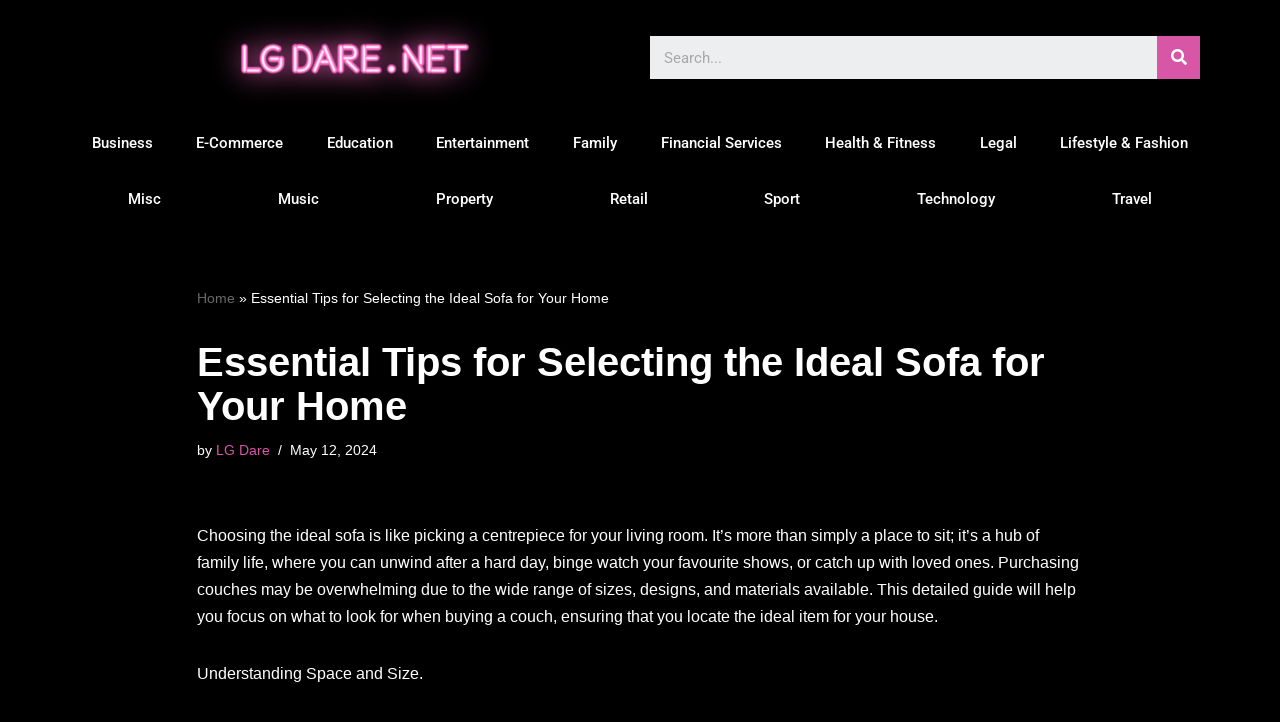

--- FILE ---
content_type: text/html; charset=UTF-8
request_url: https://lgdare.net/property/essential-tips-for-selecting-the-ideal-sofa-for-your-home/
body_size: 17001
content:
<!DOCTYPE html> 
<html lang="en-GB"> 
<head>
<meta charset="UTF-8">
<link rel="preload" href="https://lgdare.net/wp-content/cache/fvm/min/1753537586-cssb4ce1528fd4248f16a7709ee46129fd2a818e6d33f535f6c621c6bfdb1f1a.css" as="style" media="all" /> 
<link rel="preload" href="https://lgdare.net/wp-content/cache/fvm/min/1753537586-css13dc944773d1898506231402cf188782057f9c25ddc34a0ed4a7cabbc711c.css" as="style" media="all" /> 
<link rel="preload" href="https://lgdare.net/wp-content/cache/fvm/min/1753537586-css143dc682f609437c85f6aa25346c11891568ff50cc146efb3d71c2d5e3d46.css" as="style" media="all" /> 
<link rel="preload" href="https://lgdare.net/wp-content/cache/fvm/min/1753537586-cssfb246e7f51a6cfe5b2f5a0eb3bb93ffd8dc9ebbbd43b5186e442442c70968.css" as="style" media="all" /> 
<link rel="preload" href="https://lgdare.net/wp-content/cache/fvm/min/1753537586-cssac1ac950709156278a17b79fd866d2ea370bac8786afe3428d4e9cb1bf16b.css" as="style" media="all" /> 
<link rel="preload" href="https://lgdare.net/wp-content/cache/fvm/min/1753537586-css0309ee9722c591b7af9eb9add4d5402c824cc17c35169d959395f3bb72975.css" as="style" media="all" /> 
<link rel="preload" href="https://lgdare.net/wp-content/cache/fvm/min/1753537586-cssc1600ffb0abb01715ce49b426e4c6307c831d724dcb90e243a5c22a68b071.css" as="style" media="all" /> 
<link rel="preload" href="https://lgdare.net/wp-content/cache/fvm/min/1753537586-css5735c94a403188266b6a873a8876a6eca2fe733f4edaca6682ccb519fbf4a.css" as="style" media="all" /> 
<link rel="preload" href="https://lgdare.net/wp-content/cache/fvm/min/1753537586-css0f1d3f0811f74675c953edb28af04605dd78798d43eb6e71a8e8acf50885b.css" as="style" media="all" /> 
<link rel="preload" href="https://lgdare.net/wp-content/cache/fvm/min/1753537586-cssc5106a05437a46fc817aab3f430fda952bc3bb435a0c981d6d97a7a04bf66.css" as="style" media="all" /> 
<link rel="preload" href="https://lgdare.net/wp-content/cache/fvm/min/1753537586-cssba239c8a6ea6259d4d0a2adc4350d71a26d16fe3a6beea66f2bb63094a650.css" as="style" media="all" /> 
<link rel="preload" href="https://lgdare.net/wp-content/cache/fvm/min/1753537586-css96d55b36d3a372fd9a0dcc915e3968b6aa196beb2ef39f29aa63c634d84b6.css" as="style" media="all" /> 
<link rel="preload" href="https://lgdare.net/wp-content/cache/fvm/min/1753537586-cssd836243146f9f1138b01778572bae89ee8be921d6308e79319c02b2d6e4d7.css" as="style" media="all" /> 
<link rel="preload" href="https://lgdare.net/wp-content/cache/fvm/min/1753537586-cssb1ca1198b4624db5bc33dc7f10216eaa9f5208cb46fdeb77c175b7642aa38.css" as="style" media="all" /> 
<link rel="preload" href="https://lgdare.net/wp-content/cache/fvm/min/1753537586-cssb8d02404cdfec0d400596aa7e09073c1ac7da83799398088f850ad1cd10b0.css" as="style" media="all" /> 
<link rel="preload" href="https://lgdare.net/wp-content/cache/fvm/min/1753537586-csseca4ef57d4a57ab026114ca4ea9d73da3614fb1106741835eaecec1d9bc1a.css" as="style" media="all" /> 
<link rel="preload" href="https://lgdare.net/wp-content/cache/fvm/min/1753537586-css074693796bd7af3ca72e134e0bdfeb50d4428543e18d2545f048c098cc22b.css" as="style" media="all" /> 
<link rel="preload" href="https://lgdare.net/wp-content/cache/fvm/min/1753537586-css1208a655ffaa7ed6b5c44e1c0d0e5d24ddf2507aac3d60c765ac72f88835f.css" as="style" media="all" /> 
<link rel="preload" href="https://lgdare.net/wp-content/cache/fvm/min/1753537586-cssacfdcd368e0c643c8a21abfb752e18785928d37c20066554d6f25497446be.css" as="style" media="all" />
<script data-cfasync="false">if(navigator.userAgent.match(/MSIE|Internet Explorer/i)||navigator.userAgent.match(/Trident\/7\..*?rv:11/i)){var href=document.location.href;if(!href.match(/[?&]iebrowser/)){if(href.indexOf("?")==-1){if(href.indexOf("#")==-1){document.location.href=href+"?iebrowser=1"}else{document.location.href=href.replace("#","?iebrowser=1#")}}else{if(href.indexOf("#")==-1){document.location.href=href+"&iebrowser=1"}else{document.location.href=href.replace("#","&iebrowser=1#")}}}}</script>
<script data-cfasync="false">class FVMLoader{constructor(e){this.triggerEvents=e,this.eventOptions={passive:!0},this.userEventListener=this.triggerListener.bind(this),this.delayedScripts={normal:[],async:[],defer:[]},this.allJQueries=[]}_addUserInteractionListener(e){this.triggerEvents.forEach(t=>window.addEventListener(t,e.userEventListener,e.eventOptions))}_removeUserInteractionListener(e){this.triggerEvents.forEach(t=>window.removeEventListener(t,e.userEventListener,e.eventOptions))}triggerListener(){this._removeUserInteractionListener(this),"loading"===document.readyState?document.addEventListener("DOMContentLoaded",this._loadEverythingNow.bind(this)):this._loadEverythingNow()}async _loadEverythingNow(){this._runAllDelayedCSS(),this._delayEventListeners(),this._delayJQueryReady(this),this._handleDocumentWrite(),this._registerAllDelayedScripts(),await this._loadScriptsFromList(this.delayedScripts.normal),await this._loadScriptsFromList(this.delayedScripts.defer),await this._loadScriptsFromList(this.delayedScripts.async),await this._triggerDOMContentLoaded(),await this._triggerWindowLoad(),window.dispatchEvent(new Event("wpr-allScriptsLoaded"))}_registerAllDelayedScripts(){document.querySelectorAll("script[type=fvmdelay]").forEach(e=>{e.hasAttribute("src")?e.hasAttribute("async")&&!1!==e.async?this.delayedScripts.async.push(e):e.hasAttribute("defer")&&!1!==e.defer||"module"===e.getAttribute("data-type")?this.delayedScripts.defer.push(e):this.delayedScripts.normal.push(e):this.delayedScripts.normal.push(e)})}_runAllDelayedCSS(){document.querySelectorAll("link[rel=fvmdelay]").forEach(e=>{e.setAttribute("rel","stylesheet")})}async _transformScript(e){return await this._requestAnimFrame(),new Promise(t=>{const n=document.createElement("script");let r;[...e.attributes].forEach(e=>{let t=e.nodeName;"type"!==t&&("data-type"===t&&(t="type",r=e.nodeValue),n.setAttribute(t,e.nodeValue))}),e.hasAttribute("src")?(n.addEventListener("load",t),n.addEventListener("error",t)):(n.text=e.text,t()),e.parentNode.replaceChild(n,e)})}async _loadScriptsFromList(e){const t=e.shift();return t?(await this._transformScript(t),this._loadScriptsFromList(e)):Promise.resolve()}_delayEventListeners(){let e={};function t(t,n){!function(t){function n(n){return e[t].eventsToRewrite.indexOf(n)>=0?"wpr-"+n:n}e[t]||(e[t]={originalFunctions:{add:t.addEventListener,remove:t.removeEventListener},eventsToRewrite:[]},t.addEventListener=function(){arguments[0]=n(arguments[0]),e[t].originalFunctions.add.apply(t,arguments)},t.removeEventListener=function(){arguments[0]=n(arguments[0]),e[t].originalFunctions.remove.apply(t,arguments)})}(t),e[t].eventsToRewrite.push(n)}function n(e,t){let n=e[t];Object.defineProperty(e,t,{get:()=>n||function(){},set(r){e["wpr"+t]=n=r}})}t(document,"DOMContentLoaded"),t(window,"DOMContentLoaded"),t(window,"load"),t(window,"pageshow"),t(document,"readystatechange"),n(document,"onreadystatechange"),n(window,"onload"),n(window,"onpageshow")}_delayJQueryReady(e){let t=window.jQuery;Object.defineProperty(window,"jQuery",{get:()=>t,set(n){if(n&&n.fn&&!e.allJQueries.includes(n)){n.fn.ready=n.fn.init.prototype.ready=function(t){e.domReadyFired?t.bind(document)(n):document.addEventListener("DOMContentLoaded2",()=>t.bind(document)(n))};const t=n.fn.on;n.fn.on=n.fn.init.prototype.on=function(){if(this[0]===window){function e(e){return e.split(" ").map(e=>"load"===e||0===e.indexOf("load.")?"wpr-jquery-load":e).join(" ")}"string"==typeof arguments[0]||arguments[0]instanceof String?arguments[0]=e(arguments[0]):"object"==typeof arguments[0]&&Object.keys(arguments[0]).forEach(t=>{delete Object.assign(arguments[0],{[e(t)]:arguments[0][t]})[t]})}return t.apply(this,arguments),this},e.allJQueries.push(n)}t=n}})}async _triggerDOMContentLoaded(){this.domReadyFired=!0,await this._requestAnimFrame(),document.dispatchEvent(new Event("DOMContentLoaded2")),await this._requestAnimFrame(),window.dispatchEvent(new Event("DOMContentLoaded2")),await this._requestAnimFrame(),document.dispatchEvent(new Event("wpr-readystatechange")),await this._requestAnimFrame(),document.wpronreadystatechange&&document.wpronreadystatechange()}async _triggerWindowLoad(){await this._requestAnimFrame(),window.dispatchEvent(new Event("wpr-load")),await this._requestAnimFrame(),window.wpronload&&window.wpronload(),await this._requestAnimFrame(),this.allJQueries.forEach(e=>e(window).trigger("wpr-jquery-load")),window.dispatchEvent(new Event("wpr-pageshow")),await this._requestAnimFrame(),window.wpronpageshow&&window.wpronpageshow()}_handleDocumentWrite(){const e=new Map;document.write=document.writeln=function(t){const n=document.currentScript,r=document.createRange(),i=n.parentElement;let a=e.get(n);void 0===a&&(a=n.nextSibling,e.set(n,a));const s=document.createDocumentFragment();r.setStart(s,0),s.appendChild(r.createContextualFragment(t)),i.insertBefore(s,a)}}async _requestAnimFrame(){return new Promise(e=>requestAnimationFrame(e))}static run(){const e=new FVMLoader(["keydown","mousemove","touchmove","touchstart","touchend","wheel"]);e._addUserInteractionListener(e)}}FVMLoader.run();</script>
<meta name="viewport" content="width=device-width, initial-scale=1, minimum-scale=1">
<meta name='robots' content='index, follow, max-image-preview:large, max-snippet:-1, max-video-preview:-1' /><title>Essential Tips for Selecting the Ideal Sofa for Your Home - LG Dare</title>
<link rel="canonical" href="https://lgdare.net/property/essential-tips-for-selecting-the-ideal-sofa-for-your-home/" />
<meta property="og:locale" content="en_GB" />
<meta property="og:type" content="article" />
<meta property="og:title" content="Essential Tips for Selecting the Ideal Sofa for Your Home - LG Dare" />
<meta property="og:description" content="Choosing the ideal sofa is like picking a centrepiece for your living room. It&#8217;s more than simply a place to sit; it&#8217;s a hub of family life, where you can unwind after a hard day, binge watch your favourite shows, or catch up with loved ones. Purchasing couches may be overwhelming due to the wide&hellip;&nbsp;Read More &raquo;Essential Tips for Selecting the Ideal Sofa for Your Home" />
<meta property="og:url" content="https://lgdare.net/property/essential-tips-for-selecting-the-ideal-sofa-for-your-home/" />
<meta property="og:site_name" content="LG Dare" />
<meta property="article:published_time" content="2024-05-12T08:48:51+00:00" />
<meta name="author" content="LG Dare" />
<meta name="twitter:card" content="summary_large_image" />
<meta name="twitter:creator" content="@admin" />
<meta name="twitter:label1" content="Written by" />
<meta name="twitter:data1" content="LG Dare" />
<meta name="twitter:label2" content="Estimated reading time" />
<meta name="twitter:data2" content="6 minutes" />
<script type="application/ld+json" class="yoast-schema-graph">{"@context":"https://schema.org","@graph":[{"@type":"WebPage","@id":"https://lgdare.net/property/essential-tips-for-selecting-the-ideal-sofa-for-your-home/","url":"https://lgdare.net/property/essential-tips-for-selecting-the-ideal-sofa-for-your-home/","name":"Essential Tips for Selecting the Ideal Sofa for Your Home - LG Dare","isPartOf":{"@id":"https://lgdare.net/#website"},"datePublished":"2024-05-12T08:48:51+00:00","author":{"@id":"https://lgdare.net/#/schema/person/5904b1d79311936089e7c7dd105f2bce"},"breadcrumb":{"@id":"https://lgdare.net/property/essential-tips-for-selecting-the-ideal-sofa-for-your-home/#breadcrumb"},"inLanguage":"en-GB","potentialAction":[{"@type":"ReadAction","target":["https://lgdare.net/property/essential-tips-for-selecting-the-ideal-sofa-for-your-home/"]}]},{"@type":"BreadcrumbList","@id":"https://lgdare.net/property/essential-tips-for-selecting-the-ideal-sofa-for-your-home/#breadcrumb","itemListElement":[{"@type":"ListItem","position":1,"name":"Home","item":"https://lgdare.net/"},{"@type":"ListItem","position":2,"name":"Essential Tips for Selecting the Ideal Sofa for Your Home"}]},{"@type":"WebSite","@id":"https://lgdare.net/#website","url":"https://lgdare.net/","name":"LG Dare","description":"Business News You Can Trust","potentialAction":[{"@type":"SearchAction","target":{"@type":"EntryPoint","urlTemplate":"https://lgdare.net/?s={search_term_string}"},"query-input":{"@type":"PropertyValueSpecification","valueRequired":true,"valueName":"search_term_string"}}],"inLanguage":"en-GB"},{"@type":"Person","@id":"https://lgdare.net/#/schema/person/5904b1d79311936089e7c7dd105f2bce","name":"LG Dare","image":{"@type":"ImageObject","inLanguage":"en-GB","@id":"https://lgdare.net/#/schema/person/image/","url":"https://secure.gravatar.com/avatar/5291242492cb4fa25d15126d22cef8a310331aa223e1d88c35714e4cca006e5a?s=96&d=mm&r=g","contentUrl":"https://secure.gravatar.com/avatar/5291242492cb4fa25d15126d22cef8a310331aa223e1d88c35714e4cca006e5a?s=96&d=mm&r=g","caption":"LG Dare"},"sameAs":["https://x.com/admin"],"url":"https://lgdare.net/author/lgdare/"}]}</script>
<link rel="alternate" type="application/rss+xml" title="LG Dare &raquo; Feed" href="https://lgdare.net/feed/" /> 
<link rel="profile" href="https://gmpg.org/xfn/11"> 
<style id='wp-img-auto-sizes-contain-inline-css' media="all">img:is([sizes=auto i],[sizes^="auto," i]){contain-intrinsic-size:3000px 1500px}</style> 
<link rel='stylesheet' id='wp-block-library-css' href='https://lgdare.net/wp-content/cache/fvm/min/1753537586-cssb4ce1528fd4248f16a7709ee46129fd2a818e6d33f535f6c621c6bfdb1f1a.css' media='all' /> 
<style id='global-styles-inline-css' media="all">:root{--wp--preset--aspect-ratio--square:1;--wp--preset--aspect-ratio--4-3:4/3;--wp--preset--aspect-ratio--3-4:3/4;--wp--preset--aspect-ratio--3-2:3/2;--wp--preset--aspect-ratio--2-3:2/3;--wp--preset--aspect-ratio--16-9:16/9;--wp--preset--aspect-ratio--9-16:9/16;--wp--preset--color--black:#000000;--wp--preset--color--cyan-bluish-gray:#abb8c3;--wp--preset--color--white:#ffffff;--wp--preset--color--pale-pink:#f78da7;--wp--preset--color--vivid-red:#cf2e2e;--wp--preset--color--luminous-vivid-orange:#ff6900;--wp--preset--color--luminous-vivid-amber:#fcb900;--wp--preset--color--light-green-cyan:#7bdcb5;--wp--preset--color--vivid-green-cyan:#00d084;--wp--preset--color--pale-cyan-blue:#8ed1fc;--wp--preset--color--vivid-cyan-blue:#0693e3;--wp--preset--color--vivid-purple:#9b51e0;--wp--preset--color--neve-link-color:var(--nv-primary-accent);--wp--preset--color--neve-link-hover-color:var(--nv-secondary-accent);--wp--preset--color--nv-site-bg:var(--nv-site-bg);--wp--preset--color--nv-light-bg:var(--nv-light-bg);--wp--preset--color--nv-dark-bg:var(--nv-dark-bg);--wp--preset--color--neve-text-color:var(--nv-text-color);--wp--preset--color--nv-text-dark-bg:var(--nv-text-dark-bg);--wp--preset--color--nv-c-1:var(--nv-c-1);--wp--preset--color--nv-c-2:var(--nv-c-2);--wp--preset--gradient--vivid-cyan-blue-to-vivid-purple:linear-gradient(135deg,rgb(6,147,227) 0%,rgb(155,81,224) 100%);--wp--preset--gradient--light-green-cyan-to-vivid-green-cyan:linear-gradient(135deg,rgb(122,220,180) 0%,rgb(0,208,130) 100%);--wp--preset--gradient--luminous-vivid-amber-to-luminous-vivid-orange:linear-gradient(135deg,rgb(252,185,0) 0%,rgb(255,105,0) 100%);--wp--preset--gradient--luminous-vivid-orange-to-vivid-red:linear-gradient(135deg,rgb(255,105,0) 0%,rgb(207,46,46) 100%);--wp--preset--gradient--very-light-gray-to-cyan-bluish-gray:linear-gradient(135deg,rgb(238,238,238) 0%,rgb(169,184,195) 100%);--wp--preset--gradient--cool-to-warm-spectrum:linear-gradient(135deg,rgb(74,234,220) 0%,rgb(151,120,209) 20%,rgb(207,42,186) 40%,rgb(238,44,130) 60%,rgb(251,105,98) 80%,rgb(254,248,76) 100%);--wp--preset--gradient--blush-light-purple:linear-gradient(135deg,rgb(255,206,236) 0%,rgb(152,150,240) 100%);--wp--preset--gradient--blush-bordeaux:linear-gradient(135deg,rgb(254,205,165) 0%,rgb(254,45,45) 50%,rgb(107,0,62) 100%);--wp--preset--gradient--luminous-dusk:linear-gradient(135deg,rgb(255,203,112) 0%,rgb(199,81,192) 50%,rgb(65,88,208) 100%);--wp--preset--gradient--pale-ocean:linear-gradient(135deg,rgb(255,245,203) 0%,rgb(182,227,212) 50%,rgb(51,167,181) 100%);--wp--preset--gradient--electric-grass:linear-gradient(135deg,rgb(202,248,128) 0%,rgb(113,206,126) 100%);--wp--preset--gradient--midnight:linear-gradient(135deg,rgb(2,3,129) 0%,rgb(40,116,252) 100%);--wp--preset--font-size--small:13px;--wp--preset--font-size--medium:20px;--wp--preset--font-size--large:36px;--wp--preset--font-size--x-large:42px;--wp--preset--spacing--20:0.44rem;--wp--preset--spacing--30:0.67rem;--wp--preset--spacing--40:1rem;--wp--preset--spacing--50:1.5rem;--wp--preset--spacing--60:2.25rem;--wp--preset--spacing--70:3.38rem;--wp--preset--spacing--80:5.06rem;--wp--preset--shadow--natural:6px 6px 9px rgba(0, 0, 0, 0.2);--wp--preset--shadow--deep:12px 12px 50px rgba(0, 0, 0, 0.4);--wp--preset--shadow--sharp:6px 6px 0px rgba(0, 0, 0, 0.2);--wp--preset--shadow--outlined:6px 6px 0px -3px rgb(255, 255, 255), 6px 6px rgb(0, 0, 0);--wp--preset--shadow--crisp:6px 6px 0px rgb(0, 0, 0)}:where(.is-layout-flex){gap:.5em}:where(.is-layout-grid){gap:.5em}body .is-layout-flex{display:flex}.is-layout-flex{flex-wrap:wrap;align-items:center}.is-layout-flex>:is(*,div){margin:0}body .is-layout-grid{display:grid}.is-layout-grid>:is(*,div){margin:0}:where(.wp-block-columns.is-layout-flex){gap:2em}:where(.wp-block-columns.is-layout-grid){gap:2em}:where(.wp-block-post-template.is-layout-flex){gap:1.25em}:where(.wp-block-post-template.is-layout-grid){gap:1.25em}.has-black-color{color:var(--wp--preset--color--black)!important}.has-cyan-bluish-gray-color{color:var(--wp--preset--color--cyan-bluish-gray)!important}.has-white-color{color:var(--wp--preset--color--white)!important}.has-pale-pink-color{color:var(--wp--preset--color--pale-pink)!important}.has-vivid-red-color{color:var(--wp--preset--color--vivid-red)!important}.has-luminous-vivid-orange-color{color:var(--wp--preset--color--luminous-vivid-orange)!important}.has-luminous-vivid-amber-color{color:var(--wp--preset--color--luminous-vivid-amber)!important}.has-light-green-cyan-color{color:var(--wp--preset--color--light-green-cyan)!important}.has-vivid-green-cyan-color{color:var(--wp--preset--color--vivid-green-cyan)!important}.has-pale-cyan-blue-color{color:var(--wp--preset--color--pale-cyan-blue)!important}.has-vivid-cyan-blue-color{color:var(--wp--preset--color--vivid-cyan-blue)!important}.has-vivid-purple-color{color:var(--wp--preset--color--vivid-purple)!important}.has-neve-link-color-color{color:var(--wp--preset--color--neve-link-color)!important}.has-neve-link-hover-color-color{color:var(--wp--preset--color--neve-link-hover-color)!important}.has-nv-site-bg-color{color:var(--wp--preset--color--nv-site-bg)!important}.has-nv-light-bg-color{color:var(--wp--preset--color--nv-light-bg)!important}.has-nv-dark-bg-color{color:var(--wp--preset--color--nv-dark-bg)!important}.has-neve-text-color-color{color:var(--wp--preset--color--neve-text-color)!important}.has-nv-text-dark-bg-color{color:var(--wp--preset--color--nv-text-dark-bg)!important}.has-nv-c-1-color{color:var(--wp--preset--color--nv-c-1)!important}.has-nv-c-2-color{color:var(--wp--preset--color--nv-c-2)!important}.has-black-background-color{background-color:var(--wp--preset--color--black)!important}.has-cyan-bluish-gray-background-color{background-color:var(--wp--preset--color--cyan-bluish-gray)!important}.has-white-background-color{background-color:var(--wp--preset--color--white)!important}.has-pale-pink-background-color{background-color:var(--wp--preset--color--pale-pink)!important}.has-vivid-red-background-color{background-color:var(--wp--preset--color--vivid-red)!important}.has-luminous-vivid-orange-background-color{background-color:var(--wp--preset--color--luminous-vivid-orange)!important}.has-luminous-vivid-amber-background-color{background-color:var(--wp--preset--color--luminous-vivid-amber)!important}.has-light-green-cyan-background-color{background-color:var(--wp--preset--color--light-green-cyan)!important}.has-vivid-green-cyan-background-color{background-color:var(--wp--preset--color--vivid-green-cyan)!important}.has-pale-cyan-blue-background-color{background-color:var(--wp--preset--color--pale-cyan-blue)!important}.has-vivid-cyan-blue-background-color{background-color:var(--wp--preset--color--vivid-cyan-blue)!important}.has-vivid-purple-background-color{background-color:var(--wp--preset--color--vivid-purple)!important}.has-neve-link-color-background-color{background-color:var(--wp--preset--color--neve-link-color)!important}.has-neve-link-hover-color-background-color{background-color:var(--wp--preset--color--neve-link-hover-color)!important}.has-nv-site-bg-background-color{background-color:var(--wp--preset--color--nv-site-bg)!important}.has-nv-light-bg-background-color{background-color:var(--wp--preset--color--nv-light-bg)!important}.has-nv-dark-bg-background-color{background-color:var(--wp--preset--color--nv-dark-bg)!important}.has-neve-text-color-background-color{background-color:var(--wp--preset--color--neve-text-color)!important}.has-nv-text-dark-bg-background-color{background-color:var(--wp--preset--color--nv-text-dark-bg)!important}.has-nv-c-1-background-color{background-color:var(--wp--preset--color--nv-c-1)!important}.has-nv-c-2-background-color{background-color:var(--wp--preset--color--nv-c-2)!important}.has-black-border-color{border-color:var(--wp--preset--color--black)!important}.has-cyan-bluish-gray-border-color{border-color:var(--wp--preset--color--cyan-bluish-gray)!important}.has-white-border-color{border-color:var(--wp--preset--color--white)!important}.has-pale-pink-border-color{border-color:var(--wp--preset--color--pale-pink)!important}.has-vivid-red-border-color{border-color:var(--wp--preset--color--vivid-red)!important}.has-luminous-vivid-orange-border-color{border-color:var(--wp--preset--color--luminous-vivid-orange)!important}.has-luminous-vivid-amber-border-color{border-color:var(--wp--preset--color--luminous-vivid-amber)!important}.has-light-green-cyan-border-color{border-color:var(--wp--preset--color--light-green-cyan)!important}.has-vivid-green-cyan-border-color{border-color:var(--wp--preset--color--vivid-green-cyan)!important}.has-pale-cyan-blue-border-color{border-color:var(--wp--preset--color--pale-cyan-blue)!important}.has-vivid-cyan-blue-border-color{border-color:var(--wp--preset--color--vivid-cyan-blue)!important}.has-vivid-purple-border-color{border-color:var(--wp--preset--color--vivid-purple)!important}.has-neve-link-color-border-color{border-color:var(--wp--preset--color--neve-link-color)!important}.has-neve-link-hover-color-border-color{border-color:var(--wp--preset--color--neve-link-hover-color)!important}.has-nv-site-bg-border-color{border-color:var(--wp--preset--color--nv-site-bg)!important}.has-nv-light-bg-border-color{border-color:var(--wp--preset--color--nv-light-bg)!important}.has-nv-dark-bg-border-color{border-color:var(--wp--preset--color--nv-dark-bg)!important}.has-neve-text-color-border-color{border-color:var(--wp--preset--color--neve-text-color)!important}.has-nv-text-dark-bg-border-color{border-color:var(--wp--preset--color--nv-text-dark-bg)!important}.has-nv-c-1-border-color{border-color:var(--wp--preset--color--nv-c-1)!important}.has-nv-c-2-border-color{border-color:var(--wp--preset--color--nv-c-2)!important}.has-vivid-cyan-blue-to-vivid-purple-gradient-background{background:var(--wp--preset--gradient--vivid-cyan-blue-to-vivid-purple)!important}.has-light-green-cyan-to-vivid-green-cyan-gradient-background{background:var(--wp--preset--gradient--light-green-cyan-to-vivid-green-cyan)!important}.has-luminous-vivid-amber-to-luminous-vivid-orange-gradient-background{background:var(--wp--preset--gradient--luminous-vivid-amber-to-luminous-vivid-orange)!important}.has-luminous-vivid-orange-to-vivid-red-gradient-background{background:var(--wp--preset--gradient--luminous-vivid-orange-to-vivid-red)!important}.has-very-light-gray-to-cyan-bluish-gray-gradient-background{background:var(--wp--preset--gradient--very-light-gray-to-cyan-bluish-gray)!important}.has-cool-to-warm-spectrum-gradient-background{background:var(--wp--preset--gradient--cool-to-warm-spectrum)!important}.has-blush-light-purple-gradient-background{background:var(--wp--preset--gradient--blush-light-purple)!important}.has-blush-bordeaux-gradient-background{background:var(--wp--preset--gradient--blush-bordeaux)!important}.has-luminous-dusk-gradient-background{background:var(--wp--preset--gradient--luminous-dusk)!important}.has-pale-ocean-gradient-background{background:var(--wp--preset--gradient--pale-ocean)!important}.has-electric-grass-gradient-background{background:var(--wp--preset--gradient--electric-grass)!important}.has-midnight-gradient-background{background:var(--wp--preset--gradient--midnight)!important}.has-small-font-size{font-size:var(--wp--preset--font-size--small)!important}.has-medium-font-size{font-size:var(--wp--preset--font-size--medium)!important}.has-large-font-size{font-size:var(--wp--preset--font-size--large)!important}.has-x-large-font-size{font-size:var(--wp--preset--font-size--x-large)!important}</style> 
<style id='classic-theme-styles-inline-css' media="all">/*! This file is auto-generated */ .wp-block-button__link{color:#fff;background-color:#32373c;border-radius:9999px;box-shadow:none;text-decoration:none;padding:calc(.667em + 2px) calc(1.333em + 2px);font-size:1.125em}.wp-block-file__button{background:#32373c;color:#fff;text-decoration:none}</style> 
<link rel='stylesheet' id='mpp_gutenberg-css' href='https://lgdare.net/wp-content/cache/fvm/min/1753537586-css13dc944773d1898506231402cf188782057f9c25ddc34a0ed4a7cabbc711c.css' media='all' /> 
<link rel='stylesheet' id='neve-style-css' href='https://lgdare.net/wp-content/cache/fvm/min/1753537586-css143dc682f609437c85f6aa25346c11891568ff50cc146efb3d71c2d5e3d46.css' media='all' /> 
<style id='neve-style-inline-css' media="all">.nv-meta-list li.meta:not(:last-child):after{content:"/"}.nv-meta-list .no-mobile{display:none}.nv-meta-list li.last::after{content:""!important}@media (min-width:769px){.nv-meta-list .no-mobile{display:inline-block}.nv-meta-list li.last:not(:last-child)::after{content:"/"!important}}:root{--container:748px;--postwidth:100%;--primarybtnbg:var(--nv-primary-accent);--primarybtnhoverbg:var(--nv-primary-accent);--primarybtncolor:#fff;--secondarybtncolor:var(--nv-primary-accent);--primarybtnhovercolor:#fff;--secondarybtnhovercolor:var(--nv-primary-accent);--primarybtnborderradius:3px;--secondarybtnborderradius:3px;--secondarybtnborderwidth:3px;--btnpadding:13px 15px;--primarybtnpadding:13px 15px;--secondarybtnpadding:calc(13px - 3px) calc(15px - 3px);--bodyfontfamily:Arial,Helvetica,sans-serif;--bodyfontsize:15px;--bodylineheight:1.6;--bodyletterspacing:0px;--bodyfontweight:400;--h1fontsize:36px;--h1fontweight:700;--h1lineheight:1.2;--h1letterspacing:0px;--h1texttransform:none;--h2fontsize:28px;--h2fontweight:700;--h2lineheight:1.3;--h2letterspacing:0px;--h2texttransform:none;--h3fontsize:24px;--h3fontweight:700;--h3lineheight:1.4;--h3letterspacing:0px;--h3texttransform:none;--h4fontsize:20px;--h4fontweight:700;--h4lineheight:1.6;--h4letterspacing:0px;--h4texttransform:none;--h5fontsize:16px;--h5fontweight:700;--h5lineheight:1.6;--h5letterspacing:0px;--h5texttransform:none;--h6fontsize:14px;--h6fontweight:700;--h6lineheight:1.6;--h6letterspacing:0px;--h6texttransform:none;--formfieldborderwidth:2px;--formfieldborderradius:3px;--formfieldbgcolor:var(--nv-site-bg);--formfieldbordercolor:#dddddd;--formfieldcolor:var(--nv-text-color);--formfieldpadding:10px 12px}.single-post-container .alignfull>[class*="__inner-container"],.single-post-container .alignwide>[class*="__inner-container"]{max-width:718px}.nv-meta-list{--avatarsize:20px}.single .nv-meta-list{--avatarsize:20px}.nv-post-cover{--height:250px;--padding:40px 15px;--justify:flex-start;--textalign:left;--valign:center}.nv-post-cover .nv-title-meta-wrap,.nv-page-title-wrap,.entry-header{--textalign:left}.nv-is-boxed.nv-title-meta-wrap{--padding:40px 15px;--bgcolor:var(--nv-dark-bg)}.nv-overlay{--opacity:50;--blendmode:normal}.nv-is-boxed.nv-comments-wrap{--padding:20px}.nv-is-boxed.comment-respond{--padding:20px}.single:not(.single-product),.page{--c-vspace:0 0 0 0;}.global-styled{--bgcolor:var(--nv-site-bg)}.header-top{--rowbcolor:var(--nv-light-bg);--color:var(--nv-text-color);--bgcolor:var(--nv-site-bg)}.header-main{--rowbcolor:var(--nv-light-bg);--color:var(--nv-text-color);--bgcolor:var(--nv-site-bg)}.header-bottom{--rowbcolor:var(--nv-light-bg);--color:var(--nv-text-color);--bgcolor:var(--nv-site-bg)}.header-menu-sidebar-bg{--justify:flex-start;--textalign:left;--flexg:1;--wrapdropdownwidth:auto;--color:var(--nv-text-color);--bgcolor:var(--nv-site-bg)}.header-menu-sidebar{width:360px}.builder-item--logo{--maxwidth:120px;--fs:24px;--padding:10px 0;--margin:0;--textalign:left;--justify:flex-start}.builder-item--nav-icon,.header-menu-sidebar .close-sidebar-panel .navbar-toggle{--borderradius:0}.builder-item--nav-icon{--label-margin:0 5px 0 0;;--padding:10px 15px;--margin:0}.builder-item--primary-menu{--hovercolor:var(--nv-secondary-accent);--hovertextcolor:var(--nv-text-color);--activecolor:var(--nv-primary-accent);--spacing:20px;--height:25px;--padding:0;--margin:0;--fontsize:1em;--lineheight:1.6;--letterspacing:0px;--fontweight:500;--texttransform:none;--iconsize:1em}.hfg-is-group.has-primary-menu .inherit-ff{--inheritedfw:500}.footer-top-inner .row{grid-template-columns:1fr 1fr 1fr;--valign:flex-start}.footer-top{--rowbcolor:var(--nv-light-bg);--color:var(--nv-text-color);--bgcolor:var(--nv-site-bg)}.footer-main-inner .row{grid-template-columns:1fr 1fr 1fr;--valign:flex-start}.footer-main{--rowbcolor:var(--nv-light-bg);--color:var(--nv-text-color);--bgcolor:var(--nv-site-bg)}.footer-bottom-inner .row{grid-template-columns:1fr 1fr 1fr;--valign:flex-start}.footer-bottom{--rowbcolor:var(--nv-light-bg);--color:var(--nv-text-dark-bg);--bgcolor:var(--nv-dark-bg)}@media(min-width:576px){:root{--container:992px;--postwidth:50%;--btnpadding:13px 15px;--primarybtnpadding:13px 15px;--secondarybtnpadding:calc(13px - 3px) calc(15px - 3px);--bodyfontsize:16px;--bodylineheight:1.6;--bodyletterspacing:0px;--h1fontsize:38px;--h1lineheight:1.2;--h1letterspacing:0px;--h2fontsize:30px;--h2lineheight:1.2;--h2letterspacing:0px;--h3fontsize:26px;--h3lineheight:1.4;--h3letterspacing:0px;--h4fontsize:22px;--h4lineheight:1.5;--h4letterspacing:0px;--h5fontsize:18px;--h5lineheight:1.6;--h5letterspacing:0px;--h6fontsize:14px;--h6lineheight:1.6;--h6letterspacing:0px}.single-post-container .alignfull>[class*="__inner-container"],.single-post-container .alignwide>[class*="__inner-container"]{max-width:962px}.nv-meta-list{--avatarsize:20px}.single .nv-meta-list{--avatarsize:20px}.nv-post-cover{--height:320px;--padding:60px 30px;--justify:flex-start;--textalign:left;--valign:center}.nv-post-cover .nv-title-meta-wrap,.nv-page-title-wrap,.entry-header{--textalign:left}.nv-is-boxed.nv-title-meta-wrap{--padding:60px 30px}.nv-is-boxed.nv-comments-wrap{--padding:30px}.nv-is-boxed.comment-respond{--padding:30px}.single:not(.single-product),.page{--c-vspace:0 0 0 0;}.header-menu-sidebar-bg{--justify:flex-start;--textalign:left;--flexg:1;--wrapdropdownwidth:auto}.header-menu-sidebar{width:360px}.builder-item--logo{--maxwidth:120px;--fs:24px;--padding:10px 0;--margin:0;--textalign:left;--justify:flex-start}.builder-item--nav-icon{--label-margin:0 5px 0 0;;--padding:10px 15px;--margin:0}.builder-item--primary-menu{--spacing:20px;--height:25px;--padding:0;--margin:0;--fontsize:1em;--lineheight:1.6;--letterspacing:0px;--iconsize:1em}}@media(min-width:960px){:root{--container:1170px;--postwidth:50%;--btnpadding:13px 15px;--primarybtnpadding:13px 15px;--secondarybtnpadding:calc(13px - 3px) calc(15px - 3px);--bodyfontsize:16px;--bodylineheight:1.7;--bodyletterspacing:0px;--h1fontsize:40px;--h1lineheight:1.1;--h1letterspacing:0px;--h2fontsize:32px;--h2lineheight:1.2;--h2letterspacing:0px;--h3fontsize:28px;--h3lineheight:1.4;--h3letterspacing:0px;--h4fontsize:24px;--h4lineheight:1.5;--h4letterspacing:0px;--h5fontsize:20px;--h5lineheight:1.6;--h5letterspacing:0px;--h6fontsize:16px;--h6lineheight:1.6;--h6letterspacing:0px}body:not(.single):not(.archive):not(.blog):not(.search):not(.error404) .neve-main>.container .col,body.post-type-archive-course .neve-main>.container .col,body.post-type-archive-llms_membership .neve-main>.container .col{max-width:100%}body:not(.single):not(.archive):not(.blog):not(.search):not(.error404) .nv-sidebar-wrap,body.post-type-archive-course .nv-sidebar-wrap,body.post-type-archive-llms_membership .nv-sidebar-wrap{max-width:0%}.neve-main>.archive-container .nv-index-posts.col{max-width:70%}.neve-main>.archive-container .nv-sidebar-wrap{max-width:30%}.neve-main>.single-post-container .nv-single-post-wrap.col{max-width:70%}.single-post-container .alignfull>[class*="__inner-container"],.single-post-container .alignwide>[class*="__inner-container"]{max-width:789px}.container-fluid.single-post-container .alignfull>[class*="__inner-container"],.container-fluid.single-post-container .alignwide>[class*="__inner-container"]{max-width:calc(70% + 15px)}.neve-main>.single-post-container .nv-sidebar-wrap{max-width:30%}.nv-meta-list{--avatarsize:20px}.single .nv-meta-list{--avatarsize:20px}.nv-post-cover{--height:400px;--padding:60px 40px;--justify:flex-start;--textalign:left;--valign:center}.nv-post-cover .nv-title-meta-wrap,.nv-page-title-wrap,.entry-header{--textalign:left}.nv-is-boxed.nv-title-meta-wrap{--padding:60px 40px}.nv-is-boxed.nv-comments-wrap{--padding:40px}.nv-is-boxed.comment-respond{--padding:40px}.single:not(.single-product),.page{--c-vspace:0 0 0 0;}.header-menu-sidebar-bg{--justify:flex-start;--textalign:left;--flexg:1;--wrapdropdownwidth:auto}.header-menu-sidebar{width:360px}.builder-item--logo{--maxwidth:120px;--fs:24px;--padding:10px 0;--margin:0;--textalign:left;--justify:flex-start}.builder-item--nav-icon{--label-margin:0 5px 0 0;;--padding:10px 15px;--margin:0}.builder-item--primary-menu{--spacing:20px;--height:25px;--padding:0;--margin:0;--fontsize:1em;--lineheight:1.6;--letterspacing:0px;--iconsize:1em}}.nv-content-wrap .elementor a:not(.button):not(.wp-block-file__button){text-decoration:none}:root{--nv-primary-accent:#d756a6;--nv-secondary-accent:rgba(215,86,166,0.59);--nv-site-bg:#000000;--nv-light-bg:#000000;--nv-dark-bg:#000000;--nv-text-color:#ffffff;--nv-text-dark-bg:#ffffff;--nv-c-1:#198754;--nv-c-2:#be574b;--nv-fallback-ff:Arial, Helvetica, sans-serif}:root{--e-global-color-nvprimaryaccent:#d756a6;--e-global-color-nvsecondaryaccent:rgba(215,86,166,0.59);--e-global-color-nvsitebg:#000000;--e-global-color-nvlightbg:#000000;--e-global-color-nvdarkbg:#000000;--e-global-color-nvtextcolor:#ffffff;--e-global-color-nvtextdarkbg:#ffffff;--e-global-color-nvc1:#198754;--e-global-color-nvc2:#be574b}</style> 
<link rel='stylesheet' id='dashicons-css' href='https://lgdare.net/wp-content/cache/fvm/min/1753537586-cssfb246e7f51a6cfe5b2f5a0eb3bb93ffd8dc9ebbbd43b5186e442442c70968.css' media='all' /> 
<link rel='stylesheet' id='admin-bar-css' href='https://lgdare.net/wp-content/cache/fvm/min/1753537586-cssac1ac950709156278a17b79fd866d2ea370bac8786afe3428d4e9cb1bf16b.css' media='all' /> 
<style id='admin-bar-inline-css' media="all">#wp-admin-bar-my-sites-search{height:2.2em}#wp-admin-bar-my-sites-search.hide-if-no-js{display:none}#wp-admin-bar-my-sites-search label[for="my-sites-search-text"]{clip:rect(1px,1px,1px,1px);position:absolute!important;height:1px;width:1px;overflow:hidden}#wp-admin-bar-my-sites-search .ab-item{height:34px}#wp-admin-bar-my-sites-search input{background-color:transparent;border:1px solid rgba(255,255,255,.6);color:rgba(255,255,255,.7);padding:2px 5px;width:95%;width:calc(100% - 14px);height:1.7em}#wp-admin-bar-my-sites-search input::-webkit-input-placeholder{color:rgba(255,255,255,.4)}#wp-admin-bar-my-sites-search input::-moz-placeholder{color:rgba(255,255,255,.4)}#wp-admin-bar-my-sites-search input:-ms-input-placeholder{color:rgba(255,255,255,.4)}#wp-admin-bar-my-sites-search input::placeholder{color:rgba(255,255,255,.4)}</style> 
<link rel='stylesheet' id='elementor-icons-css' href='https://lgdare.net/wp-content/cache/fvm/min/1753537586-css0309ee9722c591b7af9eb9add4d5402c824cc17c35169d959395f3bb72975.css' media='all' /> 
<link rel='stylesheet' id='elementor-frontend-css' href='https://lgdare.net/wp-content/cache/fvm/min/1753537586-cssc1600ffb0abb01715ce49b426e4c6307c831d724dcb90e243a5c22a68b071.css' media='all' /> 
<link rel='stylesheet' id='elementor-post-22-css' href='https://lgdare.net/wp-content/cache/fvm/min/1753537586-css5735c94a403188266b6a873a8876a6eca2fe733f4edaca6682ccb519fbf4a.css' media='all' /> 
<link rel='stylesheet' id='elementor-pro-css' href='https://lgdare.net/wp-content/cache/fvm/min/1753537586-css0f1d3f0811f74675c953edb28af04605dd78798d43eb6e71a8e8acf50885b.css' media='all' /> 
<link rel='stylesheet' id='elementor-post-45-css' href='https://lgdare.net/wp-content/cache/fvm/min/1753537586-cssc5106a05437a46fc817aab3f430fda952bc3bb435a0c981d6d97a7a04bf66.css' media='all' /> 
<link rel='stylesheet' id='elementor-post-60-css' href='https://lgdare.net/wp-content/cache/fvm/min/1753537586-cssba239c8a6ea6259d4d0a2adc4350d71a26d16fe3a6beea66f2bb63094a650.css' media='all' /> 
<link rel='stylesheet' id='wp-block-paragraph-css' href='https://lgdare.net/wp-content/cache/fvm/min/1753537586-css96d55b36d3a372fd9a0dcc915e3968b6aa196beb2ef39f29aa63c634d84b6.css' media='all' /> 
<link rel='stylesheet' id='elementor-gf-local-roboto-css' href='https://lgdare.net/wp-content/cache/fvm/min/1753537586-cssd836243146f9f1138b01778572bae89ee8be921d6308e79319c02b2d6e4d7.css' media='all' /> 
<link rel='stylesheet' id='elementor-gf-local-robotoslab-css' href='https://lgdare.net/wp-content/cache/fvm/min/1753537586-cssb1ca1198b4624db5bc33dc7f10216eaa9f5208cb46fdeb77c175b7642aa38.css' media='all' /> 
<link rel='stylesheet' id='elementor-gf-local-rubik-css' href='https://lgdare.net/wp-content/cache/fvm/min/1753537586-cssb8d02404cdfec0d400596aa7e09073c1ac7da83799398088f850ad1cd10b0.css' media='all' /> 
<link rel='stylesheet' id='elementor-icons-shared-0-css' href='https://lgdare.net/wp-content/cache/fvm/min/1753537586-csseca4ef57d4a57ab026114ca4ea9d73da3614fb1106741835eaecec1d9bc1a.css' media='all' /> 
<link rel='stylesheet' id='elementor-icons-fa-solid-css' href='https://lgdare.net/wp-content/cache/fvm/min/1753537586-css074693796bd7af3ca72e134e0bdfeb50d4428543e18d2545f048c098cc22b.css' media='all' /> 
<script src="https://lgdare.net/wp-includes/js/jquery/jquery.min.js?ver=3.7.1" id="jquery-core-js"></script>
<script id="jquery-core-js-after">
jQuery(document).ready( function($) {
$( '#wp-admin-bar-my-sites-search.hide-if-no-js' ).show();
$( '#wp-admin-bar-my-sites-search input' ).on( 'input', function( ) {
var searchValRegex = new RegExp( $(this).val(), 'i');
$( '#wp-admin-bar-my-sites-list > li.menupop' ).hide().filter( function() {
return searchValRegex.test( $(this).find( '> a' ).text() );
}).show();
});
});
//# sourceURL=jquery-core-js-after
</script>
<script src="https://lgdare.net/wp-includes/js/jquery/jquery-migrate.min.js?ver=3.4.1" id="jquery-migrate-js"></script>
<style media="all">.e-con.e-parent:nth-of-type(n+4):not(.e-lazyloaded):not(.e-no-lazyload),.e-con.e-parent:nth-of-type(n+4):not(.e-lazyloaded):not(.e-no-lazyload) *{background-image:none!important}@media screen and (max-height:1024px){.e-con.e-parent:nth-of-type(n+3):not(.e-lazyloaded):not(.e-no-lazyload),.e-con.e-parent:nth-of-type(n+3):not(.e-lazyloaded):not(.e-no-lazyload) *{background-image:none!important}}@media screen and (max-height:640px){.e-con.e-parent:nth-of-type(n+2):not(.e-lazyloaded):not(.e-no-lazyload),.e-con.e-parent:nth-of-type(n+2):not(.e-lazyloaded):not(.e-no-lazyload) *{background-image:none!important}}</style> 
<link rel="icon" href="https://lgdare.net/wp-content/uploads/2021/10/lg-fav.png" sizes="192x192" /> 
<link rel='stylesheet' id='widget-image-css' href='https://lgdare.net/wp-content/cache/fvm/min/1753537586-css1208a655ffaa7ed6b5c44e1c0d0e5d24ddf2507aac3d60c765ac72f88835f.css' media='all' /> 
<link rel='stylesheet' id='widget-heading-css' href='https://lgdare.net/wp-content/cache/fvm/min/1753537586-cssacfdcd368e0c643c8a21abfb752e18785928d37c20066554d6f25497446be.css' media='all' /> 
</head>
<body data-rsssl=1 class="wp-singular post-template-default single single-post postid-4211 single-format-standard wp-theme-neve nv-blog-grid nv-sidebar-full-width menu_sidebar_slide_left elementor-default elementor-kit-22" id="neve_body" > <div class="wrapper"> <header class="header" > <a class="neve-skip-link show-on-focus" href="#content" > Skip to content </a> <div data-elementor-type="header" data-elementor-id="45" class="elementor elementor-45 elementor-location-header"> <div class="elementor-section-wrap"> <header class="elementor-section elementor-top-section elementor-element elementor-element-62e3d23d elementor-section-content-middle elementor-section-boxed elementor-section-height-default elementor-section-height-default" data-id="62e3d23d" data-element_type="section" data-settings="{&quot;background_background&quot;:&quot;classic&quot;}"> <div class="elementor-container elementor-column-gap-default"> <div class="elementor-column elementor-col-50 elementor-top-column elementor-element elementor-element-28b436bb" data-id="28b436bb" data-element_type="column"> <div class="elementor-widget-wrap elementor-element-populated"> <div class="elementor-element elementor-element-eb72c83 elementor-widget elementor-widget-image" data-id="eb72c83" data-element_type="widget" data-widget_type="image.default"> <div class="elementor-widget-container"> <a href="/"> <img width="300" height="95" src="https://lgdare.net/wp-content/uploads/2021/10/lgdare-logo-300x95.png" class="attachment-medium size-medium wp-image-52" alt="" srcset="https://lgdare.net/wp-content/uploads/2021/10/lgdare-logo-300x95.png 300w, https://lgdare.net/wp-content/uploads/2021/10/lgdare-logo-260x82.png 260w, https://lgdare.net/wp-content/uploads/2021/10/lgdare-logo.png 488w" sizes="(max-width: 300px) 100vw, 300px" /> </a> </div> </div> </div> </div> <div class="elementor-column elementor-col-50 elementor-top-column elementor-element elementor-element-5ae03ed8" data-id="5ae03ed8" data-element_type="column"> <div class="elementor-widget-wrap elementor-element-populated"> <div class="elementor-element elementor-element-51766d1f elementor-hidden-phone elementor-search-form--skin-classic elementor-search-form--button-type-icon elementor-search-form--icon-search elementor-widget elementor-widget-search-form" data-id="51766d1f" data-element_type="widget" data-settings="{&quot;skin&quot;:&quot;classic&quot;}" data-widget_type="search-form.default"> <div class="elementor-widget-container"> <form class="elementor-search-form" role="search" action="https://lgdare.net" method="get"> <div class="elementor-search-form__container"> <input placeholder="Search..." class="elementor-search-form__input" type="search" name="s" title="Search" value=""> <button class="elementor-search-form__submit" type="submit" title="Search" aria-label="Search"> <i aria-hidden="true" class="fas fa-search"></i> <span class="elementor-screen-only">Search</span> </button> </div> </form> </div> </div> </div> </div> </div> </header> <nav class="elementor-section elementor-top-section elementor-element elementor-element-3b97747d elementor-section-boxed elementor-section-height-default elementor-section-height-default" data-id="3b97747d" data-element_type="section" data-settings="{&quot;background_background&quot;:&quot;classic&quot;,&quot;sticky&quot;:&quot;top&quot;,&quot;sticky_on&quot;:[&quot;desktop&quot;,&quot;tablet&quot;,&quot;mobile&quot;],&quot;sticky_offset&quot;:0,&quot;sticky_effects_offset&quot;:0}"> <div class="elementor-container elementor-column-gap-no"> <div class="elementor-column elementor-col-100 elementor-top-column elementor-element elementor-element-337e00d9" data-id="337e00d9" data-element_type="column"> <div class="elementor-widget-wrap elementor-element-populated"> <div class="elementor-element elementor-element-42b2811c elementor-nav-menu__align-justify elementor-nav-menu--dropdown-mobile elementor-nav-menu--stretch elementor-nav-menu__text-align-center elementor-nav-menu--toggle elementor-nav-menu--burger elementor-widget elementor-widget-nav-menu" data-id="42b2811c" data-element_type="widget" data-settings="{&quot;full_width&quot;:&quot;stretch&quot;,&quot;layout&quot;:&quot;horizontal&quot;,&quot;submenu_icon&quot;:{&quot;value&quot;:&quot;&lt;i class=\&quot;fas fa-caret-down\&quot;&gt;&lt;\/i&gt;&quot;,&quot;library&quot;:&quot;fa-solid&quot;},&quot;toggle&quot;:&quot;burger&quot;}" data-widget_type="nav-menu.default"> <div class="elementor-widget-container"> <nav migration_allowed="1" migrated="0" role="navigation" class="elementor-nav-menu--main elementor-nav-menu__container elementor-nav-menu--layout-horizontal e--pointer-background e--animation-sweep-right"> <ul id="menu-1-42b2811c" class="elementor-nav-menu"><li class="menu-item menu-item-type-taxonomy menu-item-object-category menu-item-29"><a href="https://lgdare.net/category/business/" class="elementor-item">Business</a></li> <li class="menu-item menu-item-type-taxonomy menu-item-object-category menu-item-30"><a href="https://lgdare.net/category/e-commerce/" class="elementor-item">E-Commerce</a></li> <li class="menu-item menu-item-type-taxonomy menu-item-object-category menu-item-31"><a href="https://lgdare.net/category/education/" class="elementor-item">Education</a></li> <li class="menu-item menu-item-type-taxonomy menu-item-object-category menu-item-32"><a href="https://lgdare.net/category/entertainment/" class="elementor-item">Entertainment</a></li> <li class="menu-item menu-item-type-taxonomy menu-item-object-category menu-item-33"><a href="https://lgdare.net/category/family/" class="elementor-item">Family</a></li> <li class="menu-item menu-item-type-taxonomy menu-item-object-category menu-item-34"><a href="https://lgdare.net/category/financial-services/" class="elementor-item">Financial Services</a></li> <li class="menu-item menu-item-type-taxonomy menu-item-object-category menu-item-35"><a href="https://lgdare.net/category/health-fitness/" class="elementor-item">Health &amp; Fitness</a></li> <li class="menu-item menu-item-type-taxonomy menu-item-object-category menu-item-36"><a href="https://lgdare.net/category/legal/" class="elementor-item">Legal</a></li> <li class="menu-item menu-item-type-taxonomy menu-item-object-category menu-item-37"><a href="https://lgdare.net/category/lifestyle-fashion/" class="elementor-item">Lifestyle &amp; Fashion</a></li> <li class="menu-item menu-item-type-taxonomy menu-item-object-category menu-item-38"><a href="https://lgdare.net/category/misc/" class="elementor-item">Misc</a></li> <li class="menu-item menu-item-type-taxonomy menu-item-object-category menu-item-39"><a href="https://lgdare.net/category/music/" class="elementor-item">Music</a></li> <li class="menu-item menu-item-type-taxonomy menu-item-object-category current-post-ancestor current-menu-parent current-post-parent menu-item-40"><a href="https://lgdare.net/category/property/" class="elementor-item">Property</a></li> <li class="menu-item menu-item-type-taxonomy menu-item-object-category menu-item-41"><a href="https://lgdare.net/category/retail/" class="elementor-item">Retail</a></li> <li class="menu-item menu-item-type-taxonomy menu-item-object-category menu-item-42"><a href="https://lgdare.net/category/sport/" class="elementor-item">Sport</a></li> <li class="menu-item menu-item-type-taxonomy menu-item-object-category menu-item-43"><a href="https://lgdare.net/category/technology/" class="elementor-item">Technology</a></li> <li class="menu-item menu-item-type-taxonomy menu-item-object-category menu-item-44"><a href="https://lgdare.net/category/travel/" class="elementor-item">Travel</a></li> </ul> </nav> <div class="elementor-menu-toggle" role="button" tabindex="0" aria-label="Menu Toggle" aria-expanded="false"> <i aria-hidden="true" role="presentation" class="elementor-menu-toggle__icon--open eicon-menu-bar"></i><i aria-hidden="true" role="presentation" class="elementor-menu-toggle__icon--close eicon-close"></i> <span class="elementor-screen-only">Menu</span> </div> <nav class="elementor-nav-menu--dropdown elementor-nav-menu__container" role="navigation" aria-hidden="true"> <ul id="menu-2-42b2811c" class="elementor-nav-menu"><li class="menu-item menu-item-type-taxonomy menu-item-object-category menu-item-29"><a href="https://lgdare.net/category/business/" class="elementor-item" tabindex="-1">Business</a></li> <li class="menu-item menu-item-type-taxonomy menu-item-object-category menu-item-30"><a href="https://lgdare.net/category/e-commerce/" class="elementor-item" tabindex="-1">E-Commerce</a></li> <li class="menu-item menu-item-type-taxonomy menu-item-object-category menu-item-31"><a href="https://lgdare.net/category/education/" class="elementor-item" tabindex="-1">Education</a></li> <li class="menu-item menu-item-type-taxonomy menu-item-object-category menu-item-32"><a href="https://lgdare.net/category/entertainment/" class="elementor-item" tabindex="-1">Entertainment</a></li> <li class="menu-item menu-item-type-taxonomy menu-item-object-category menu-item-33"><a href="https://lgdare.net/category/family/" class="elementor-item" tabindex="-1">Family</a></li> <li class="menu-item menu-item-type-taxonomy menu-item-object-category menu-item-34"><a href="https://lgdare.net/category/financial-services/" class="elementor-item" tabindex="-1">Financial Services</a></li> <li class="menu-item menu-item-type-taxonomy menu-item-object-category menu-item-35"><a href="https://lgdare.net/category/health-fitness/" class="elementor-item" tabindex="-1">Health &amp; Fitness</a></li> <li class="menu-item menu-item-type-taxonomy menu-item-object-category menu-item-36"><a href="https://lgdare.net/category/legal/" class="elementor-item" tabindex="-1">Legal</a></li> <li class="menu-item menu-item-type-taxonomy menu-item-object-category menu-item-37"><a href="https://lgdare.net/category/lifestyle-fashion/" class="elementor-item" tabindex="-1">Lifestyle &amp; Fashion</a></li> <li class="menu-item menu-item-type-taxonomy menu-item-object-category menu-item-38"><a href="https://lgdare.net/category/misc/" class="elementor-item" tabindex="-1">Misc</a></li> <li class="menu-item menu-item-type-taxonomy menu-item-object-category menu-item-39"><a href="https://lgdare.net/category/music/" class="elementor-item" tabindex="-1">Music</a></li> <li class="menu-item menu-item-type-taxonomy menu-item-object-category current-post-ancestor current-menu-parent current-post-parent menu-item-40"><a href="https://lgdare.net/category/property/" class="elementor-item" tabindex="-1">Property</a></li> <li class="menu-item menu-item-type-taxonomy menu-item-object-category menu-item-41"><a href="https://lgdare.net/category/retail/" class="elementor-item" tabindex="-1">Retail</a></li> <li class="menu-item menu-item-type-taxonomy menu-item-object-category menu-item-42"><a href="https://lgdare.net/category/sport/" class="elementor-item" tabindex="-1">Sport</a></li> <li class="menu-item menu-item-type-taxonomy menu-item-object-category menu-item-43"><a href="https://lgdare.net/category/technology/" class="elementor-item" tabindex="-1">Technology</a></li> <li class="menu-item menu-item-type-taxonomy menu-item-object-category menu-item-44"><a href="https://lgdare.net/category/travel/" class="elementor-item" tabindex="-1">Travel</a></li> </ul> </nav> </div> </div> </div> </div> </div> </nav> </div> </div> </header> <main id="content" class="neve-main"> <div class="container-fluid single-post-container"> <div class="row"> <article id="post-4211" class="nv-single-post-wrap col post-4211 post type-post status-publish format-standard hentry category-property"> <div class="entry-header" ><div class="nv-title-meta-wrap"><small class="nv--yoast-breadcrumb neve-breadcrumbs-wrapper"><span><span><a href="https://lgdare.net/">Home</a></span> &raquo; <span class="breadcrumb_last" aria-current="page">Essential Tips for Selecting the Ideal Sofa for Your Home</span></span></small><h1 class="title entry-title">Essential Tips for Selecting the Ideal Sofa for Your Home</h1><ul class="nv-meta-list"><li class="meta author vcard"><span class="author-name fn">by <a href="https://lgdare.net/author/lgdare/" title="Posts by LG Dare" rel="author">LG Dare</a></span></li><li class="meta date posted-on"><time class="entry-date published" datetime="2024-05-12T08:48:51+00:00" content="2024-05-12">May 12, 2024</time></li></ul></div></div><div class="nv-content-wrap entry-content"> <p>Choosing the ideal sofa is like picking a centrepiece for your living room. It&#8217;s more than simply a place to sit; it&#8217;s a hub of family life, where you can unwind after a hard day, binge watch your favourite shows, or catch up with loved ones. Purchasing couches may be overwhelming due to the wide range of sizes, designs, and materials available. This detailed guide will help you focus on what to look for when buying a couch, ensuring that you locate the ideal item for your house.</p> <p>Understanding Space and Size.</p> <p>Understanding your area is the first step in finding the appropriate couches. It is critical to examine the sofa&#8217;s proportions to the room. Measure your living room and consider how much space you&#8217;d like the sofa to fill. Remember that a giant sofa in a tiny area might seem overwhelming, while a little sofa in a wide space may appear misplaced. Consider how you&#8217;ll get the sofa into the space, including doors, staircases and lifts.</p> <p>Style and Design</p> <p>The design of couch you select should suit the aesthetics of your space. Sofas come in a range of styles, from traditional chesterfields with classic button detailing to sleek, futuristic pieces that exemplify minimalism. When designing the couch, consider the legs, arm style, back curve, and cushion look. These features have a big impact on the overall design and feel of the couches.</p> <p>Comfort and Quality</p> <p>While design is vital, comfort and quality are essential. Sit on different <a href="https://www.sapphirefurniture.co.uk/">sofas</a> to measure their comfort level. The cushions can be filled with foam, feathers, or a combination of the two. High-resilient (HR) foam is a popular choice for its comfort and durability. Aside from comfort, check the sofa&#8217;s structure. Hardwoods such as oak, ash, and beech provide strength and durability, indicating high-quality couches.</p> <p>Frame and Construction</p> <p>Going further into construction, a strong frame is the foundation of good couches. Look for glued, screwed, and dowelled frames, which indicate higher-quality manufacturing. Avoid couches using staples or nails as the only form of joinery; they are less durable. The suspension, an often-overlooked component of couches, is also important. Sinuous springs are widespread, but eight-way hand-tied springs are the gold standard for high-end couches.</p> <p>Fabric and Material</p> <p>Choosing the proper fabric or leather for a couch is critical for both appearance and utility. Consider who will use the sofa and where it will be located. If you have dogs or children, choose fabrics that are sturdy and simple to clean, such as microfiber or leather. High-traffic living rooms may benefit from tightly woven materials that can tolerate wear and tear. If you&#8217;re placing the sofa in a place with a lot of sunshine, seek for fade-resistant textiles to ensure that the colour lasts over time.</p> <p>Colour and Patterns</p> <p>The colour and patterns on couches have a big impact on room aesthetics and functionality. While vibrant colours and patterns may make a powerful fashion statement, they may be less adaptable than neutral tones. Consider your personal style and how frequently you prefer to change your design. Neutral couches serve as an adaptable base that allows you to simply modify the style of your home by adding throw cushions and accessories.</p> <p>Cushions and pillows.</p> <p>Cushions and cushions on couches should provide support and comfort. Seats should feel solid and immediately restore their shape once you get up; this is a common indicator of high-quality cushioning. Back pillows are normally available in two styles: a series of separate pillows or a single cushioned back. Individual pillows sometimes require more maintenance since they need to be fluffed on a regular basis to maintain their form.</p> <p>Functionality and Features</p> <p>Some couches come with extra features that improve functionality. Sofa beds, for example, are ideal for houses that often entertain overnight visitors but lack the luxury of an extra bedroom. Reclining couches provide personalised comfort and are excellent for movie evenings or reading a book. Consider whether you&#8217;d want a sectional couch for its versatility in sitting combinations and ability to define space within a room.</p> <p>Price Point and Budget</p> <p>While the style and comfort of luxury couches might be alluring, it&#8217;s important to keep your budget in mind. Sofa prices might vary greatly, so it&#8217;s crucial to strike a balance between cost and quality. Remember that a high price does not necessarily indicate great quality; sometimes you are paying for the brand name. In contrast, less priced choices may not offer the same durability or comfort as more expensive ones. Evaluate your finances and get the best value within your budget.</p> <p>Warranty and Return Policy</p> <p>Understanding the warranty and return procedures for couches is just as vital as any physical feature. A good warranty demonstrates the manufacturer&#8217;s confidence in their product and protects you from faults and premature wear. Read the tiny print to ensure that you understand what is covered and how to file a claim. Also, examine the return policy; if you get the sofa home and it&#8217;s not quite right, understanding your return choices might spare you from making a costly and irritating mistake.</p> <p>Sustainability and Eco-friendliness</p> <p>As environmental consciousness rises, many buyers are considering the environmental impact of furniture. If sustainability is essential to you, seek for couches created from environmentally friendly materials and techniques. This includes environmentally friendly timber, recyclable materials, and non-toxic coatings. Some firms also provide take-back or recycling programmes for couches at the end of their life.</p> <p>Brand Reputation and Reviews.</p> <p>Before making a final purchase, look into the brand&#8217;s reputation and read customer reviews for the couches you&#8217;re contemplating. Real-world consumer feedback can provide information into the durability and comfort of couches that cannot be assessed in a showroom setting. Furthermore, strong customer service should not be overlooked; ensure that the business is well-known for caring for its clients after the sale.</p> <p>Customisation Options</p> <p>If you want something special or one-of-a-kind, think about a firm that sells customisable couches. Many firms offer you to select from a variety of fabric selections, finishes, and even cushion density. Custom couches take longer to come and may be more expensive, but the end result is a piece that is tailored to your specific tastes and needs.</p> <p>Final Considerations</p> <p>When selecting couches, it is critical to strike a balance between functional concerns and the piece&#8217;s aesthetic appeal. Your sofa is an investment, and you want it to last for many years. Consider the aforementioned things carefully and do not rush your choice. The ideal couches should blend smoothly into your lifestyle, providing comfort, elegance, and utility.</p> <p>Finally, purchasing couches necessitates meticulous attention to detail, an awareness of your lifestyle, and a strong sense of your particular style. Take the time to test out different sofas, ask questions, and conduct your research. Armed with this information, you&#8217;re ready to locate couches that will not only fill your living space, but also enhance your home life with comfort, style, and utility for many years to come.</p> </div> </article> </div> </div> </main> <div data-elementor-type="footer" data-elementor-id="60" class="elementor elementor-60 elementor-location-footer"> <div class="elementor-section-wrap"> <section class="elementor-section elementor-top-section elementor-element elementor-element-52ff2e42 elementor-section-height-min-height ignore-toc elementor-section-boxed elementor-section-height-default elementor-section-items-middle" data-id="52ff2e42" data-element_type="section" data-settings="{&quot;background_background&quot;:&quot;classic&quot;}"> <div class="elementor-container elementor-column-gap-default"> <div class="elementor-column elementor-col-100 elementor-top-column elementor-element elementor-element-2eec7f" data-id="2eec7f" data-element_type="column"> <div class="elementor-widget-wrap elementor-element-populated"> <div class="elementor-element elementor-element-4df809e1 elementor-widget elementor-widget-heading" data-id="4df809e1" data-element_type="widget" data-widget_type="heading.default"> <div class="elementor-widget-container"> <h2 class="elementor-heading-title elementor-size-default">All Rights Reserved © 2021</h2> </div> </div> </div> </div> </div> </section> </div> </div> </div> 
<script type="speculationrules">
{"prefetch":[{"source":"document","where":{"and":[{"href_matches":"/*"},{"not":{"href_matches":["/wp-*.php","/wp-admin/*","/wp-content/uploads/*","/wp-content/*","/wp-content/plugins/*","/wp-content/themes/neve/*","/*\\?(.+)"]}},{"not":{"selector_matches":"a[rel~=\"nofollow\"]"}},{"not":{"selector_matches":".no-prefetch, .no-prefetch a"}}]},"eagerness":"conservative"}]}
</script>
<script>
const lazyloadRunObserver = () => {
const lazyloadBackgrounds = document.querySelectorAll( `.e-con.e-parent:not(.e-lazyloaded)` );
const lazyloadBackgroundObserver = new IntersectionObserver( ( entries ) => {
entries.forEach( ( entry ) => {
if ( entry.isIntersecting ) {
let lazyloadBackground = entry.target;
if( lazyloadBackground ) {
lazyloadBackground.classList.add( 'e-lazyloaded' );
}
lazyloadBackgroundObserver.unobserve( entry.target );
}
});
}, { rootMargin: '200px 0px 200px 0px' } );
lazyloadBackgrounds.forEach( ( lazyloadBackground ) => {
lazyloadBackgroundObserver.observe( lazyloadBackground );
} );
};
const events = [
'DOMContentLoaded',
'elementor/lazyload/observe',
];
events.forEach( ( event ) => {
document.addEventListener( event, lazyloadRunObserver );
} );
</script>
<script src="https://lgdare.net/wp-content/plugins/metronet-profile-picture/js/mpp-frontend.js?ver=2.6.3" id="mpp_gutenberg_tabs-js"></script>
<script id="neve-script-js-extra">
var NeveProperties = {"ajaxurl":"https://lgdare.net/wp-admin/admin-ajax.php","nonce":"b868c34824","isRTL":"","isCustomize":""};
//# sourceURL=neve-script-js-extra
</script>
<script src="https://lgdare.net/wp-content/themes/neve/assets/js/build/modern/frontend.js?ver=3.8.3" id="neve-script-js" async></script>
<script id="neve-script-js-after">
var html = document.documentElement;
var theme = html.getAttribute('data-neve-theme') || 'light';
var variants = {"logo":{"light":{"src":false,"srcset":false,"sizes":false},"dark":{"src":false,"srcset":false,"sizes":false},"same":true}};
function setCurrentTheme( theme ) {
var pictures = document.getElementsByClassName( 'neve-site-logo' );
for(var i = 0; i<pictures.length; i++) {
var picture = pictures.item(i);
if( ! picture ) {
continue;
};
var fileExt = picture.src.slice((Math.max(0, picture.src.lastIndexOf(".")) || Infinity) + 1);
if ( fileExt === 'svg' ) {
picture.removeAttribute('width');
picture.removeAttribute('height');
picture.style = 'width: var(--maxwidth)';
}
var compId = picture.getAttribute('data-variant');
if ( compId && variants[compId] ) {
var isConditional = variants[compId]['same'];
if ( theme === 'light' || isConditional || variants[compId]['dark']['src'] === false ) {
picture.src = variants[compId]['light']['src'];
picture.srcset = variants[compId]['light']['srcset'] || '';
picture.sizes = variants[compId]['light']['sizes'];
continue;
};
picture.src = variants[compId]['dark']['src'];
picture.srcset = variants[compId]['dark']['srcset'] || '';
picture.sizes = variants[compId]['dark']['sizes'];
};
};
};
var observer = new MutationObserver(function(mutations) {
mutations.forEach(function(mutation) {
if (mutation.type == 'attributes') {
theme = html.getAttribute('data-neve-theme');
setCurrentTheme(theme);
};
});
});
observer.observe(html, {
attributes: true
});
function toggleAriaClick() { function toggleAriaExpanded(toggle = 'true') { document.querySelectorAll('button.navbar-toggle').forEach(function(el) { if ( el.classList.contains('caret-wrap') ) { return; } el.setAttribute('aria-expanded', 'true' === el.getAttribute('aria-expanded') ? 'false' : toggle); }); } toggleAriaExpanded(); if ( document.body.hasAttribute('data-ftrap-listener') ) { return; } document.body.setAttribute('data-ftrap-listener', 'true'); document.addEventListener('ftrap-end', function() { toggleAriaExpanded('false'); }); }
//# sourceURL=neve-script-js-after
</script>
<script src="https://lgdare.net/wp-content/plugins/elementor/assets/js/webpack.runtime.min.js?ver=3.30.3" id="elementor-webpack-runtime-js"></script>
<script src="https://lgdare.net/wp-content/plugins/elementor/assets/js/frontend-modules.min.js?ver=3.30.3" id="elementor-frontend-modules-js"></script>
<script src="https://lgdare.net/wp-includes/js/jquery/ui/core.min.js?ver=1.13.3" id="jquery-ui-core-js"></script>
<script id="elementor-frontend-js-before">
var elementorFrontendConfig = {"environmentMode":{"edit":false,"wpPreview":false,"isScriptDebug":false},"i18n":{"shareOnFacebook":"Share on Facebook","shareOnTwitter":"Share on Twitter","pinIt":"Pin it","download":"Download","downloadImage":"Download image","fullscreen":"Fullscreen","zoom":"Zoom","share":"Share","playVideo":"Play Video","previous":"Previous","next":"Next","close":"Close","a11yCarouselPrevSlideMessage":"Previous slide","a11yCarouselNextSlideMessage":"Next slide","a11yCarouselFirstSlideMessage":"This is the first slide","a11yCarouselLastSlideMessage":"This is the last slide","a11yCarouselPaginationBulletMessage":"Go to slide"},"is_rtl":false,"breakpoints":{"xs":0,"sm":480,"md":768,"lg":1025,"xl":1440,"xxl":1600},"responsive":{"breakpoints":{"mobile":{"label":"Mobile Portrait","value":767,"default_value":767,"direction":"max","is_enabled":true},"mobile_extra":{"label":"Mobile Landscape","value":880,"default_value":880,"direction":"max","is_enabled":false},"tablet":{"label":"Tablet Portrait","value":1024,"default_value":1024,"direction":"max","is_enabled":true},"tablet_extra":{"label":"Tablet Landscape","value":1200,"default_value":1200,"direction":"max","is_enabled":false},"laptop":{"label":"Laptop","value":1366,"default_value":1366,"direction":"max","is_enabled":false},"widescreen":{"label":"Widescreen","value":2400,"default_value":2400,"direction":"min","is_enabled":false}},"hasCustomBreakpoints":false},"version":"3.30.3","is_static":false,"experimentalFeatures":{"additional_custom_breakpoints":true,"theme_builder_v2":true,"home_screen":true,"global_classes_should_enforce_capabilities":true,"cloud-library":true,"e_opt_in_v4_page":true,"form-submissions":true},"urls":{"assets":"https:\/\/lgdare.net\/wp-content\/plugins\/elementor\/assets\/","ajaxurl":"https:\/\/lgdare.net\/wp-admin\/admin-ajax.php","uploadUrl":"https:\/\/lgdare.net\/wp-content\/uploads"},"nonces":{"floatingButtonsClickTracking":"36db1fee0e"},"swiperClass":"swiper","settings":{"page":[],"editorPreferences":[]},"kit":{"active_breakpoints":["viewport_mobile","viewport_tablet"],"global_image_lightbox":"yes","lightbox_enable_counter":"yes","lightbox_enable_fullscreen":"yes","lightbox_enable_zoom":"yes","lightbox_enable_share":"yes","lightbox_title_src":"title","lightbox_description_src":"description"},"post":{"id":4211,"title":"Essential%20Tips%20for%20Selecting%20the%20Ideal%20Sofa%20for%20Your%20Home%20-%20LG%20Dare","excerpt":"","featuredImage":false}};
//# sourceURL=elementor-frontend-js-before
</script>
<script src="https://lgdare.net/wp-content/plugins/elementor/assets/js/frontend.min.js?ver=3.30.3" id="elementor-frontend-js"></script>
<script src="https://lgdare.net/wp-content/plugins/elementor-pro/assets/lib/smartmenus/jquery.smartmenus.min.js?ver=1.0.1" id="smartmenus-js"></script>
<script src="https://lgdare.net/wp-content/plugins/elementor-pro/assets/js/webpack-pro.runtime.min.js?ver=3.5.2" id="elementor-pro-webpack-runtime-js"></script>
<script id="elementor-pro-frontend-js-before">
var ElementorProFrontendConfig = {"ajaxurl":"https:\/\/lgdare.net\/wp-admin\/admin-ajax.php","nonce":"56d32c767b","urls":{"assets":"https:\/\/lgdare.net\/wp-content\/plugins\/elementor-pro\/assets\/","rest":"https:\/\/lgdare.net\/wp-json\/"},"i18n":{"toc_no_headings_found":"No headings were found on this page."},"shareButtonsNetworks":{"facebook":{"title":"Facebook","has_counter":true},"twitter":{"title":"Twitter"},"linkedin":{"title":"LinkedIn","has_counter":true},"pinterest":{"title":"Pinterest","has_counter":true},"reddit":{"title":"Reddit","has_counter":true},"vk":{"title":"VK","has_counter":true},"odnoklassniki":{"title":"OK","has_counter":true},"tumblr":{"title":"Tumblr"},"digg":{"title":"Digg"},"skype":{"title":"Skype"},"stumbleupon":{"title":"StumbleUpon","has_counter":true},"mix":{"title":"Mix"},"telegram":{"title":"Telegram"},"pocket":{"title":"Pocket","has_counter":true},"xing":{"title":"XING","has_counter":true},"whatsapp":{"title":"WhatsApp"},"email":{"title":"Email"},"print":{"title":"Print"}},"facebook_sdk":{"lang":"en_GB","app_id":""},"lottie":{"defaultAnimationUrl":"https:\/\/lgdare.net\/wp-content\/plugins\/elementor-pro\/modules\/lottie\/assets\/animations\/default.json"}};
//# sourceURL=elementor-pro-frontend-js-before
</script>
<script src="https://lgdare.net/wp-content/plugins/elementor-pro/assets/js/frontend.min.js?ver=3.5.2" id="elementor-pro-frontend-js"></script>
<script src="https://lgdare.net/wp-content/plugins/elementor-pro/assets/js/preloaded-elements-handlers.min.js?ver=3.5.2" id="pro-preloaded-elements-handlers-js"></script>
<script src="https://lgdare.net/wp-content/plugins/elementor-pro/assets/lib/sticky/jquery.sticky.min.js?ver=3.5.2" id="e-sticky-js"></script>
<script defer src="https://static.cloudflareinsights.com/beacon.min.js/vcd15cbe7772f49c399c6a5babf22c1241717689176015" integrity="sha512-ZpsOmlRQV6y907TI0dKBHq9Md29nnaEIPlkf84rnaERnq6zvWvPUqr2ft8M1aS28oN72PdrCzSjY4U6VaAw1EQ==" data-cf-beacon='{"version":"2024.11.0","token":"22aebfc37b64472193d299e348458771","r":1,"server_timing":{"name":{"cfCacheStatus":true,"cfEdge":true,"cfExtPri":true,"cfL4":true,"cfOrigin":true,"cfSpeedBrain":true},"location_startswith":null}}' crossorigin="anonymous"></script>
</body> 
</html>